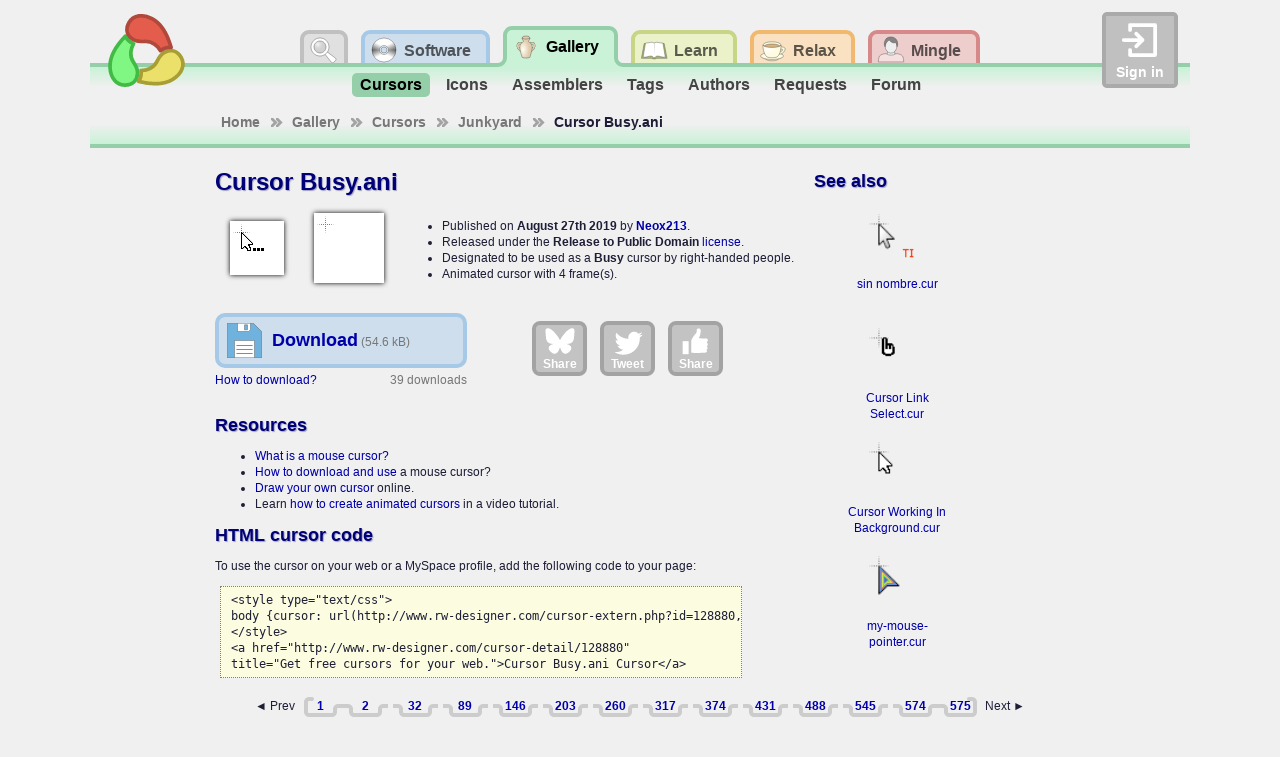

--- FILE ---
content_type: text/html; charset=utf-8
request_url: http://www.rw-designer.com/cursor-detail/128880
body_size: 4771
content:
<!DOCTYPE html>
<html lang="en">
<head>
<meta name="Description" content="Cursor Busy.ani: ">
<title>Cursor Busy Cursor</title>
<link rel="canonical" href="https://www.rw-designer.com/cursor-detail/128880">
<meta name="viewport" content="width=device-width, initial-scale=1">
<link rel="stylesheet" type="text/css" href="/RW2010/main.css">
<script src="/base.js" async></script>
<script src="/visitor.js" async></script>
<link rel="shortcut icon" href="/favicon.ico">
<meta name="application-name" content="RealWorld Designer Web"><meta name="msapplication-starturl" content="http://www.rw-designer.com/"><meta name="msapplication-task" content="name=Software and online tools;action-uri=/software;icon-uri=/task-software.ico"><meta name="msapplication-task" content="name=Icon and cursor gallery;action-uri=/gallery;icon-uri=/task-gallery.ico"><meta name="msapplication-task" content="name=Discussion board;action-uri=/forum;icon-uri=/task-forum.ico">
<link rel="alternate" type="application/rss+xml" href="/realworld-graphics.rss" title="RealWorld Graphics news">
<link rel="alternate" type="application/rss+xml" href="/icons.rss" title="Graphics news">
<script async src="https://www.googletagmanager.com/gtag/js?id=G-H99HFH1R8Q"></script>
<script>
  window.dataLayer = window.dataLayer || [];
  function gtag(){dataLayer.push(arguments);}
  gtag('js', new Date());

  gtag('config', 'G-H99HFH1R8Q');
</script></head>
<body>
<div id="body">
<div class="helper"><a class="logo" href="/" title="RealWorld Designer"><img src="/i/logo-RW2010.svg" alt="RealWorld Designer small logo"></a></div><div class="helper"><div class="signin">
<a onclick="document.getElementById('acceml').focus();"><img src="/i/login.svg" alt="login icon">Sign in</a>
<input type="text" id="acceml" placeholder="ID or email" value="" onkeydown="if (event.code == 'Enter') nextSibling.focus()"><input type="password" id="accpwd" placeholder="password" onkeydown="if (event.code == 'Enter') account_login()"><div id="accfdbk"><a href="/signin">How to sign in</a></div><input id="accbtn" type="button" value="Sign in" onclick="account_login()">
</div></div><script>
var buttons = 0;
var stones = 0;
var app_root = '/';
var checkcode = 3455274015;
var myuid = 0;
</script><div class="helper">
<ul class="tab-main">
<li id="tm-search"><a onclick="document.getElementById('q').focus()"></a><div class="search">
<form action="http://www.rw-designer.com/search" id="cse-search-box">
<div>
Search for:<input type="hidden" name="cx" value="017202185889244931198:kmedmltzsvc"><input type="hidden" name="cof" value="FORID:9"><input type="hidden" name="ie" value="UTF-8"><input type="text" name="q" id="q" autocomplete="off"><input type="submit" name="sa" value="Go" title="Search rw-designer.com using Google.">
</div>
</form>
</div></li>
<li id="tm-software"><a href="/software" title="Download Icon Editor, Cursor Editor, Paint and more"><span>Software</span></a>
<ul class="tab-sub" id="ts-software"><li><a href="/image-editor" title="Easily edit pictures and animations">Image editor</a></li>
<li><a href="/cursor-maker" title="Create static and animated Windows cursors">Cursor editor</a></li>
<li><a href="/3D_icon_editor.php" title="Create icons for applications, desktop or web">Icon editor</a></li>
<li><a href="/tools" title="Collection of smart tools for your computer">µTools</a></li>
<li><a href="/web-apps" title="Applications running directly in your browser">Web apps</a></li>
<li><a href="/support.php" title="Various kinds of plug-ins and media packs">Extensions</a></li>
<li><a href="/forum/support" title="Ask questions online">Forum</a></li>
</ul></li>
<li id="tm-graphics" class="tm-active"><a href="/gallery" title="Download icons and cursors, order custom icons"><span>Gallery</span></a>
<ul class="tab-sub" id="ts-graphics"><li class="ts-active"><a href="/cursor-library" title="Download cursors and cursor sets from the open cursor library">Cursors</a></li>
<li><a href="/icon-library" title="Download icons and icon sets from the open icon library">Icons</a></li>
<li><a href="/assemblers" title="Compose icons from premade parts">Assemblers</a></li>
<li><a href="/tags" title="Overview of used tags">Tags</a></li>
<li><a href="/authors" title="Top 50 most productive art designers">Authors</a></li>
<li><a href="/forum/requests" title="If you wish a cursor or an icon made, you can place a request here.">Requests</a></li>
<li><a href="/forum/design" title="Discuss topics related to computer graphics.">Forum</a></li>
</ul></li>
<li id="tm-resources"><a href="/help" title="Documentation, tutorials and guides to computer graphics"><span>Learn</span></a>
<ul class="tab-sub" id="ts-resources"><li><a href="/what-is" title="Explains basic computer graphics terms">What is a ...</a></li>
<li><a href="/how-to" title="Computer grahics tutorials and step by step guides">How to make a ...</a></li>
<li><a href="/more-about" title="Technical articles about computer graphics topics">More about ...</a></li>
<li><a href="/video" title="Watch video and learn using RealWorld applications">Video guide on...</a></li>
<li><a href="/directory/resource" title="Links to webs with graphic-creation tutorials">Links</a></li>
</ul></li>
<li id="tm-playground"><a href="/playground" title="Play games, trade items, or chat with other members"><span>Relax</span></a>
<ul class="tab-sub" id="ts-playground"><li><a href="/adventures" title="Play or create classic text adventures.">Adventures</a></li>
<li><a href="/arcade" title="A good place to waste a couple of hours each day.">Arcade</a></li>
<li><a href="/market" title="Trade gnomes like to do business there for some reason.">Market</a></li>
<li><a href="/workshop" title="Play with your toys">Workshop</a></li>
<li><a href="/forum/general" title="Off-topic discussion, but no spamming! Anonymous users may post here, though your topic may be moved to a more appropriate section.">Forum</a></li>
</ul></li>
<li id="tm-community"><a href="/social" title="Manage your profile and meet other members of the RealWorld community"><span>Mingle</span></a>
<ul class="tab-sub" id="ts-community"><li><a href="/user" title="Find out who is online and search for users.">People</a></li>
<li><a href="/groups" title="Participate in groups of like-minded people.">Groups</a></li>
<li><a href="/blogs" title="View latest blog entries.">Blogs</a></li>
<li><a href="/user/0" title="Go to your profile">Profile</a></li>
<li><a href="/user-msg" title="Read incoming PMs">Inbox</a></li>
<li><a href="/wall" title="Your personalized news feed.">Wall</a></li>
<li><a href="/account" title="Manage your account">Account</a></li>
</ul></li>
</ul>
</div><div class="breadcrumbs" id="bc-graphics" xmlns:v="http://rdf.data-vocabulary.org/#"><ul>
<li typeof="v:Breadcrumb"  class="bc-arr"><a href="/" rel="v:url" property="v:title">Home</a></li>
<li typeof="v:Breadcrumb"  class="bc-arr"><a href="/gallery" rel="v:url" property="v:title">Gallery</a></li>
<li typeof="v:Breadcrumb"  class="bc-arr"><a href="/cursor-library" rel="v:url" property="v:title">Cursors</a></li>
<li typeof="v:Breadcrumb"  class="bc-arr"><a href="/cursor-library/0" rel="v:url" property="v:title">Junkyard</a></li>
<li typeof="v:Breadcrumb" >Cursor Busy.ani</li>
</ul></div><div class="sidemain">
<div class="mainpane"><h1>Cursor Busy.ani</h1>
<div class="icufull"><img src="/cursor-view/128880.png" alt="Cursor Busy.ani"></div><div class="icufull-48"><img src="/cursor-view/128880-48.png" alt="Cursor Busy.ani HD version"></div>
<ul class="midblock">
<li>Published on <strong>August 27th 2019</strong> by <strong><a class="name" href="/user/82226"  rel="author">Neox213</a></strong>.</li>
<li>Released under the <strong>Release to Public Domain</strong> <a href="/licenses">license</a>.</li>
<li>Designated to be used as a <strong>Busy</strong> cursor by right-handed people.</li>
<li>Animated cursor with 4 frame(s).</li>
</ul>
<div class="whitespace"></div>
<div class="midblock">
<a href="/cursor-download/128880/Cursor%20Busy.ani" rel="nofollow" class="dllink" title="Download the 'Cursor Busy.ani' cursor."><span class="dlname">Download</span>
<span class="dlsize">(54.6 kB)</span></a>
<span class="dlcount">39 downloads</span>
<a href="/using-cursors">How to download?</a>
</div><div class="midblock largesocbut"><a rel="nofollow noopener" class="lgsoc lgbs" href="https://bsky.app/intent/compose?text=Cursor+Busy.ani+Cursor http%3A%2F%2Fwww.rw-designer.com%2Fcursor-detail%2F128880" target="_blank"><img src="/i/bluesky.svg">Share</a>
<a rel="nofollow noopener" class="lgsoc lgtw" href="https://twitter.com/intent/tweet/?text=Cursor+Busy.ani+Cursor&url=http%3A%2F%2Fwww.rw-designer.com%2Fcursor-detail%2F128880" target="_blank"><img src="/i/twitter.svg">Tweet</a>
<a rel="nofollow noopener" class="lgsoc lgfb" href="https://facebook.com/sharer/sharer.php?u=http%3A%2F%2Fwww.rw-designer.com%2Fcursor-detail%2F128880" target="_blank"><img src="/i/facebook.svg">Share</a></div>
<div class="whitespace"></div>
<p></p><h2>Resources</h2>
<ul>
<li><a href="/mouse-cursor">What is a mouse cursor?</a></li>
<li><a href="/using-cursors">How to download and use</a> a mouse cursor?</li>
<li><a href="/online-cursor-editor">Draw your own cursor</a> online.</li>
<li>Learn <a href="/create-animated-water-drop-cursor-tutorial">how to create animated cursors</a> in a video tutorial.</li>
</ul><h2>HTML cursor code</h2>
<p>To use the cursor on your web or a MySpace profile, add the following code to your page:</p>
<pre><code>&lt;style type="text/css"&gt;
body {cursor: url(http://www.rw-designer.com/cursor-extern.php?id=128880, auto);}
&lt;/style&gt;
&lt;a href="http://www.rw-designer.com/cursor-detail/128880"
title="Get free cursors for your web."&gt;Cursor Busy.ani Cursor&lt;/a&gt;
</code></pre></div><div class="sidepane"><h2>See also</h2><div id="cellcu128878" class="itemteaser curunav"><a class="download" href="/cursor-download/128878/sin%20nombre.cur" title="Download" rel="nofollow"></a><a class="item" href="/cursor-detail/128878" title="ok"><img src="/cursor-view/128878.png" alt="sin nombre.cur Preview"><span>sin nombre.cur</span></a></div><div id="cellcu128879" class="itemteaser curarrow"><a class="download" href="/cursor-download/128879/Cursor%20Link%20Select.cur" title="Download" rel="nofollow"></a><a class="item" href="/cursor-detail/128879"><img src="/cursor-view/128879.png" alt="Cursor Link Select.cur Preview"><span>Cursor Link Select.cur</span></a></div><div id="cellcu128881" class="itemteaser curwork"><a class="download" href="/cursor-download/128881/Cursor%20Working%20In%20Background.cur" title="Download" rel="nofollow"></a><a class="item" href="/cursor-detail/128881"><img src="/cursor-view/128881.png" alt="Cursor Working In Background.cur Preview"><span>Cursor Working In Background.cur</span></a></div><div id="cellcu128882" class="itemteaser"><a class="download" href="/cursor-download/128882/my-mouse-pointer.cur" title="Download" rel="nofollow"></a><a class="item" href="/cursor-detail/128882"><img src="/cursor-view/128882.png" alt="my-mouse-pointer.cur Preview"><span>my-mouse-pointer.cur</span></a></div></div><ul class="itempager"><li class="itemprev">◄ Prev</li><li class="itemfirst"><a href="/cursor-library/0" title="Cursors 1-100">1</a></li><li class="itemmiddle"><a href="/cursor-library/100" title="Cursors 101-200">2</a></li><li class="itemgap"></li><li class="itemmiddle"><a href="/cursor-library/3100" title="Cursors 3101-3200">32</a></li><li class="itemgap"></li><li class="itemmiddle"><a href="/cursor-library/8800" title="Cursors 8801-8900">89</a></li><li class="itemgap"></li><li class="itemmiddle"><a href="/cursor-library/14500" title="Cursors 14501-14600">146</a></li><li class="itemgap"></li><li class="itemmiddle"><a href="/cursor-library/20200" title="Cursors 20201-20300">203</a></li><li class="itemgap"></li><li class="itemmiddle"><a href="/cursor-library/25900" title="Cursors 25901-26000">260</a></li><li class="itemgap"></li><li class="itemmiddle"><a href="/cursor-library/31600" title="Cursors 31601-31700">317</a></li><li class="itemgap"></li><li class="itemmiddle"><a href="/cursor-library/37300" title="Cursors 37301-37400">374</a></li><li class="itemgap"></li><li class="itemmiddle"><a href="/cursor-library/43000" title="Cursors 43001-43100">431</a></li><li class="itemgap"></li><li class="itemmiddle"><a href="/cursor-library/48700" title="Cursors 48701-48800">488</a></li><li class="itemgap"></li><li class="itemmiddle"><a href="/cursor-library/54400" title="Cursors 54401-54500">545</a></li><li class="itemgap"></li><li class="itemmiddle"><a href="/cursor-library/57300" title="Cursors 57301-57400">574</a></li><li class="itemlast"><a href="/cursor-library/57400" title="Cursors 57401-57440">575</a></li><li class="itemnext">Next ►</li></ul>
</div><div class="sidebar"><div class="sidepanel" id="sp-graphics"><div class="panelheader">Options</div><div class="panelcontent"><ul class="panel-bullets"><li><a href="/cursor-library/set-0" title="Cursors grouped by topic into sets">Cursor sets</a></li>
<li><a href="/cursor-library/0" title="Unclassified static or animated cursors">Cursor junkyard</a></li>
<li><a href="/using-cursors" title="How to download and use cursors on your computer">Using cursors</a></li>
<li><a href="/cursors-online" title="How to customize mouse cursor on your web pages">Cursor on your web</a></li>
<li><a href="/cursor-add" title="Add a new cursor to the library">Upload cursor</a></li>
</ul></div></div>
<div class="sidepanel">
<div class="panelheader">Bookmark and share</div>
<div class="panelcontent"><ul class="panel-bullets"><li><a href="https://www.reddit.com/submit?url=http%3A%2F%2Fwww.rw-designer.com%2Fcursor-detail%2F128880" rel="nofollow" title="Submit to reddit."><img class="fonticon" src="/i/reddit.svg">reddit</a></li><li><a href="https://www.facebook.com/share.php?u=http%3A%2F%2Fwww.rw-designer.com%2Fcursor-detail%2F128880&amp;t=Cursor+Busy+Cursor" rel="nofollow" title="Share this page to Facebook."><img class="fonticon" src="/i/facebook.svg">Facebook share</a></li></ul></div>
</div><div class="sidepanel">
<div class="panelheader">Vista &amp; Win 7 icons</div>
<div class="panelcontent"><p style="text-align:center">Find out how <a href="/vista-icon">Vista icons differ from XP icons</a>.<br><br>See how RealWorld <a href="/vista-icon-editor">Icon Editor handles Vista icons</a>.</p></div>
</div><div class="sidepanel">
<div class="panelheader">Graphics archives <a href="/directory/archive">links</a></div>
<div class="panelcontent"><p style="text-align:center;"><small><a href="/directory/archive/clipart">Clip art</a>, <a href="/directory/archive/photo">Photo galleries</a>, <a href="/directory/archive/wallpapers">Wallpapers</a>, <a href="/directory/archive/textures">Textures</a>, <a href="/directory/archive/3d-models">3D Models</a></small></p></div>
</div></div>
<div id="footer">
<a href="/about">About us</a> |
<a href="/contact">Contact</a> |
<a href="/TOS">Terms of service</a> |
<a href="/sitemap">Sitemap</a></div></div>

<script src="http://www.google.com/jsapi"></script>
<script>
// <![CDATA[
  google.load('search', '1');
  google.setOnLoadCallback(function() {
    google.search.CustomSearchControl.attachAutoCompletion(
      '017202185889244931198:kmedmltzsvc',
      document.getElementById('q'),
      'cse-search-box');
  });
// ]]>
</script>
<script src="http://www.google.com/cse/brand?form=cse-search-box&amp;lang=en"></script>
</body>
</html>